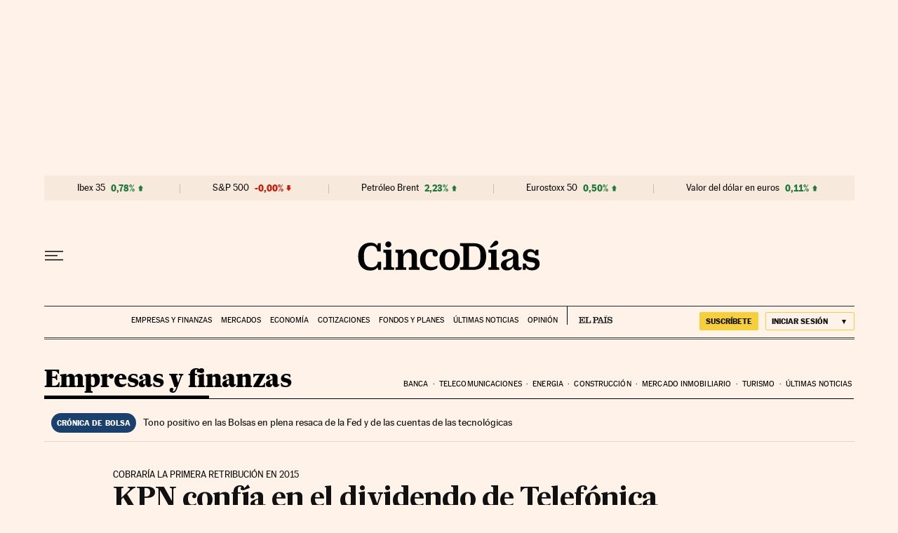

--- FILE ---
content_type: application/javascript; charset=utf-8
request_url: https://fundingchoicesmessages.google.com/f/AGSKWxVTC_UN480oCdN1Hrl6rAj5-XSSMADdaX_T_yHxyxP6ai4YUV5vJ8oLgGocRV9_cUyfXQlewDTJgd7PtaAZxTnjYnLMSYnLK_PMeniJGN-gdse7Rlcaoqwx2yAPIFz_70cCaRew1sar2xDwoPtbfngc_iQKWh53ND5yIS_MEzk60gPMK25gQb5w7OVt/_/noodleAdFramed._webad_/satnetads./ad_styling_/pagead/conversion.
body_size: -1284
content:
window['ebc30e4e-18cc-481b-8f40-8183c8163a4a'] = true;